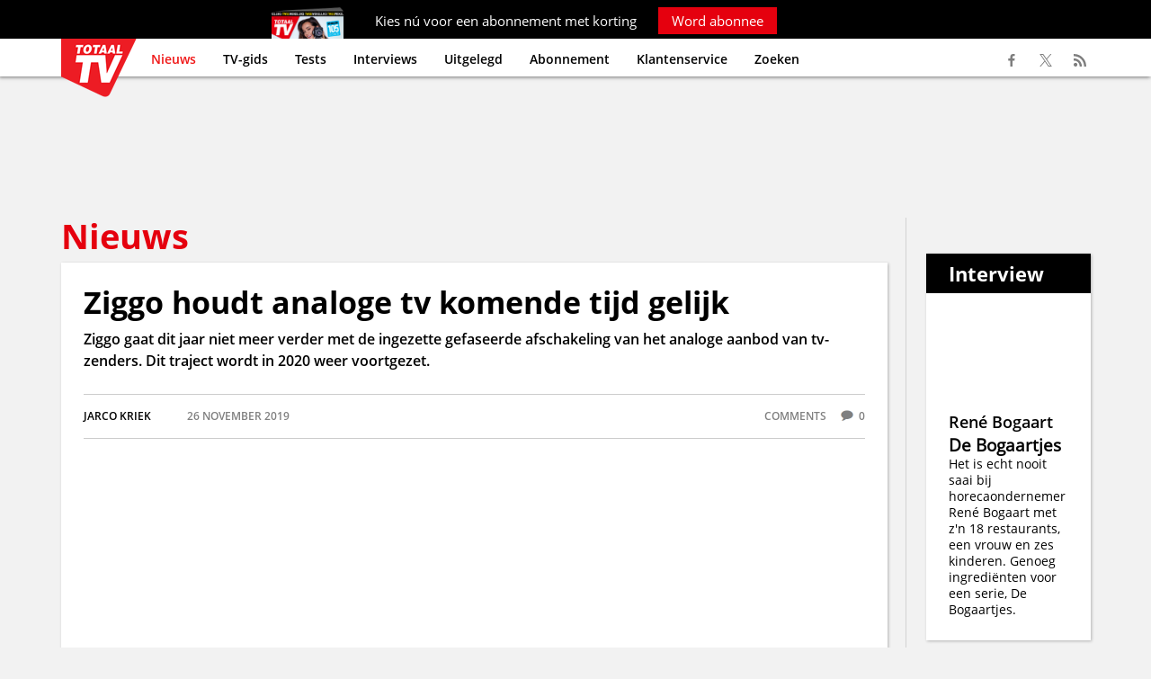

--- FILE ---
content_type: text/html; charset=UTF-8
request_url: https://www.totaaltv.nl/nieuws/ziggo-houdt-analoge-tv-komende-tijd-gelijk/
body_size: 10525
content:
<!DOCTYPE html><html lang="nl" xml:lang="nl" xmlns="http://www.w3.org/1999/xhtml"><head><base href="https://www.totaaltv.nl/" /><meta http-equiv="Content-Type" content="text/html; charset=UTF-8" /><title>Ziggo houdt analoge tv komende tijd gelijk | Totaal TV</title><link rel="alternate"  hreflang="nl" href="https://www.totaaltv.nl/" /><meta name="description" content="Ziggo gaat dit jaar niet meer verder met de ingezette gefaseerde afschakeling van het analoge aanbod van tv-zenders. Dit traject wordt in 2020 voortgezet." /><meta name="copyright" content="Copyright (c) 2026 by SatDesign / www.satdesign.nl" /><meta name="robots" content="index, follow" /><script type="text/javascript" src="admin/js/jquery.min.js"></script><meta property="og:image" content="https://www.totaaltv.nl/content/images/20191129172421_415_Ziggoanalogetv.jpg" /><meta property="og:type" content="article" /><meta property="og:url" content="https://www.totaaltv.nl/nieuws/ziggo-houdt-analoge-tv-komende-tijd-gelijk/" /><meta property="og:title" content="Ziggo houdt analoge tv komende tijd gelijk" /><meta property="og:description" content="Ziggo gaat dit jaar niet meer verder met de ingezette gefaseerde afschakeling van het analoge aanbod van tv-zenders. Dit traject wordt in 2020 voortgezet." /><link rel="icon" type="image/x-icon" href="template/images/favicon.ico" /><link rel="apple-touch-icon" href="template/images/favicon_app.jpg" /><meta name="viewport" content="width=device-width, initial-scale=1.0, maximum-scale=2.0" /><link rel="canonical" href="https://www.totaaltv.nl/nieuws/ziggo-houdt-analoge-tv-komende-tijd-gelijk/" /><script>  dataLayer = [{'screen_info' : {    'site_location': 'prod',    'page_zone': 'nieuws',    'page_type' : 'article',    'site_country' : 'NL',    'page_brand_name' : 'Totaaltv',    'page_category' : 'media',    'page_platform_type' : 'web',    'content_pubdate' : '2019-11-26 13:48:08',    'content_id' : '31109',    'content_tags' : '',    'content_author' : 'Jarco Kriek',    'content_access' : 'free',    'content_type' : 'regular_article',    'content_length' : '200-250'}  }];</script><meta name=”robots” content=”max-snippet:-1, max-image-preview:large, max-video-preview:-1”><script> window._peq = window._peq || []; window._peq.push(["init"]); </script> <script src="https://clientcdn.pushengage.com/core/7de1ff6a-99aa-454f-81de-6ffe1237.js" async></script> <meta name="facebook-domain-verification" content="93vohmny66xk92lilpy5oqq006qjwb" /><script type="text/javascript">window._privacy = window._privacy || []</script><script>    window.cmpProperties = {        baseUrl: 'https://www.totaaltv.nl',        cmpCname: 'https://cmp.totaaltv.nl',        language: 'nl'    }</script><script src="https://myprivacy.dpgmedia.net/consent.js"></script><script async src="https://advertising-cdn.dpgmedia.cloud/web-advertising/17/5/0/advert-xandr.js" type="application/javascript"></script><script async data-advert-src="https://adsdk.microsoft.com/ast/ast.js" data-advert-vendors="32"></script><script async data-advert-src="https://cdn.brandmetrics.com/survey/script/12b23154b71f400db7bf8b98e52caaab.js" data-advert-vendors="422"></script><script async data-advert-src="https://scdn.cxense.com/cx.js" data-advert-purposes="3,4" data-advert-vendors="412"></script><script async src="https://advertising-cdn.dpgmedia.cloud/web-advertising/prebid.js"></script><script async src="https://advertising-cdn.dpgmedia.cloud/header-bidding/prod/totaaltv/2e94181fb86a5ddb3f3e43d94edd8016c04d3f4b.js"></script><script async src="https://advertising-cdn.dpgmedia.cloud/native-templates/prod/totaaltv/templates.js"></script><script async src="https://advertising-cdn.dpgmedia.cloud/native-renderer/main.js"></script><script type="application/javascript">(function(){if(document.currentScript){document.currentScript.remove()}if("undefined"==typeof performance.mark){performance.mark=function(){}}performance.mark("advert - inline-script - start");function b(settings){const a=window.innerWidth,b=settings.xandr.breakpoints;return Object.keys(b).reduce((c,d)=>{if(b[d]<=a){if(null===c||b[d]>b[c]){c=d}}return c},null)}function c(a,c,settings,d){const e=b(settings),f=d.placeholderSizes&&d.placeholderSizes[a],g=f&&(f[e]||f.default);if(g){const b=document.getElementById(c||a);if(b){const c=d.permanentPlaceholders&&d.permanentPlaceholders[a],f=c&&(!0===c||c[e]||c.default);b.setAttribute("data-advert-placeholder-collapses",(!f).toString());b.setAttribute("data-advert-placeholder-size",g.join("x"));b.style["min-height"]=`${g[1]}px`}}}function d(a){if(a.node&&"true"===a.node.getAttribute("data-advert-placeholder-collapses")){a.node.style["min-height"]=null}}window.advert=window.advert||{};window.advert.cmd=window.advert.cmd||[];function e(settings,a){f(settings);window.getAdvertSlotByName=a=>{return window.advert.getSlot(a)};window.getAdvertSlotById=a=>{return window.advert.getSlot(window.advert.getSlotNameFromMapping(a))};window.loadAdvertSlot=(b,d)=>{return new Promise((e,f)=>{c(b,d,settings,a);window.advert.cmd.push(["loaded",()=>{window.advert.loadSlot(b,d).then(e).catch(f)}])})};}function f(settings){window.advert.cmd.push(()=>{window.advert.pubsub.subscribe("slot.rendered",d);settings.prebid.caching.getConfig=()=>window.__advertPrebidConfig;window.advert.init(settings)})}window.loadAdvertSettings=(settings,a)=>{if(!settings){console.error("[ADVERT] Trying to load without settings",settings);return}e(settings,a)};performance.mark("advert - inline-script - end")})();</script><style>[data-advert-slot-state]{display:-webkit-box;display:-ms-flexbox;display:flex;-webkit-box-align:center;-ms-flex-align:center;align-items:center;-webkit-box-pack:center;-ms-flex-pack:center;justify-content:center}
[data-advert-slot-empty]:not([data-advert-placeholder-collapses=false]),[data-advert-slot-state=created]:not([data-advert-placeholder-collapses=false]){display:none}</style><script type="application/javascript">(function(settings,a,b){if(document.currentScript){document.currentScript.remove()}performance.mark("advert - load-settings - start");if(!window.loadAdvertSettings){console.error("[ADVERT] Tried to load advert settings before main initialisation.");return}window.loadAdvertSettings(settings,a);performance.mark("advert - load-settings - end")})({"xandr":{"memberId":7463,"disablePSA":true,"enableSafeFrame":false,"breakpoints":{"small":0,"medium":768,"large":992,"xlarge":1365},"targeting":{"pag":"detail","cat":["nieuws"],"pay":false,"inread":false,"top":["ziggo","vodafoneziggo","analoog","digitaal","tv","televisie","internet","gigabit","giganet","internetsnelheid","stabiliteit","bandbreedte","docsis-3-1","abonnement","zenderaanbod","ziggo-sport"],"bsuit":["NScreened"],"channel":["culture-entertainment","tv-film","to_tv-film"],"pub":["dpg","totaaltv"],"env":{"small":["web","mweb"],"medium":["web"],"large":["web"],"xlarge":["web"]}},"slots":[{"name":"h1-detail","placement":{"small":"totaaltv_wsc_other_detail_h1","medium":"totaaltv_wmc_other_detail_h1","large":"totaaltv_wmc_other_detail_h1","xlarge":"totaaltv_wmc_other_detail_h1"},"gpid":{"small":"totaaltv_wsc_other","medium":"totaaltv_wmc_other","large":"totaaltv_wmc_other","xlarge":"totaaltv_wmc_other"},"sizeMapping":"h1-detail","refreshSettings":{"timeSettings":{"delay":"30000"}},"preload":{"default":false,"medium":true,"large":true,"xlarge":true},"targeting":{"pos":"h1","slot":"h1-detail"}},{"name":"a1-detail","placement":{"small":"totaaltv_wsc_other_detail_a1","medium":"totaaltv_wmc_other_detail_a1","large":"totaaltv_wmc_other_detail_a1","xlarge":"totaaltv_wmc_other_detail_a1"},"gpid":{"small":"totaaltv_wsc_other","medium":"totaaltv_wmc_other","large":"totaaltv_wmc_other","xlarge":"totaaltv_wmc_other"},"sizeMapping":"a1-detail","refreshSettings":{"conditionalSettings":[{"conditions":[[{"field":["slot","adResponse","adType"],"comparer":"eq","value":"banner","normalized":false},{"field":"breakpoint","comparer":"eq","value":"small"}]],"settings":[{"rhs":20000,"path":["timeSettings","delay"],"kind":"E"},{"path":["enabled","large"],"kind":"D"},{"path":["enabled","xlarge"],"kind":"D"},{"rhs":false,"path":["enabled","default"],"kind":"N"},{"rhs":true,"path":["enabled","small"],"kind":"N"},{"rhs":"40%","path":["minViewableThreshold"],"kind":"N"}]}],"modes":["time"],"timeSettings":{"delay":"30000"},"enabled":{"large":true,"xlarge":true},"fixedHeight":true},"preload":{"default":false,"small":true,"medium":true,"large":true,"xlarge":true},"targeting":{"pos":"a1","product":{"small":[],"medium":["seamless-image-multi","seamless-video-multi","native-post","branded-content","outstream"],"large":["seamless-image-multi","seamless-video-multi","native-post","branded-content","outstream"],"xlarge":["seamless-image-multi","seamless-video-multi","native-post","branded-content","outstream"]},"slot":"a1-detail"}},{"name":"a2-detail","placement":{"small":"totaaltv_wsc_other_detail_a2","medium":"totaaltv_wmc_other_detail_a2","large":"totaaltv_wmc_other_detail_a2","xlarge":"totaaltv_wmc_other_detail_a2"},"gpid":{"small":"totaaltv_wsc_other","medium":"totaaltv_wmc_other","large":"totaaltv_wmc_other","xlarge":"totaaltv_wmc_other"},"sizeMapping":"a2-detail","lazyLoad":{"small":true},"refreshSettings":{"timeSettings":{"delay":"30000"},"conditionalSettings":[{"conditions":[[{"field":["slot","adResponse","adType"],"comparer":"eq","value":"banner","normalized":false},{"field":"breakpoint","comparer":"eq","value":"small"}]],"settings":[{"rhs":null,"path":["timeSettings","delay"],"kind":"E"},{"rhs":{"default":true,"medium":false,"large":false,"xlarge":false},"path":["enabled"],"kind":"N"},{"rhs":true,"path":["fixedHeight"],"kind":"N"},{"rhs":"40%","path":["minViewableThreshold"],"kind":"N"},{"rhs":["time"],"path":["modes"],"kind":"N"}]}]},"preload":{"default":false,"small":true},"targeting":{"pos":"a2","product":{"small":["seamless-image","seamless-image-shop","seamless-video","seamless-video-shop","seamless-carousel","seamless-carousel-shop","seamless-collection-image","seamless-collection-video","seamless-image-multi","seamless-video-multi","native-post","branded-content","branded-carousel","branded-video"],"medium":[],"large":[],"xlarge":[]},"slot":"a2-detail"}},{"name":"r1-detail","placement":{"small":"totaaltv_wsc_other_detail_r1","medium":"totaaltv_wmc_other_detail_r1","large":"totaaltv_wmc_other_detail_r1","xlarge":"totaaltv_wmc_other_detail_r1"},"gpid":{"small":"totaaltv_wsc_other","medium":"totaaltv_wmc_other","large":"totaaltv_wmc_other","xlarge":"totaaltv_wmc_other"},"sizeMapping":"r1-detail","refreshSettings":{"timeSettings":{"delay":"30000"}},"preload":{"default":false,"medium":true,"large":true,"xlarge":true},"targeting":{"pos":"r1","product":{"large":["seamless-image-multi","seamless-video-multi"],"xlarge":["seamless-image-multi","seamless-video-multi"]},"slot":"r1-detail"}},{"name":"r2-detail","placement":{"small":"totaaltv_wsc_other_detail_r2","medium":"totaaltv_wmc_other_detail_r2","large":"totaaltv_wmc_other_detail_r2","xlarge":"totaaltv_wmc_other_detail_r2"},"gpid":{"small":"totaaltv_wsc_other","medium":"totaaltv_wmc_other","large":"totaaltv_wmc_other","xlarge":"totaaltv_wmc_other"},"sizeMapping":"r2-detail","lazyLoad":true,"refreshSettings":{"conditionalSettings":[{"conditions":[[{"field":"breakpoint","comparer":"eq","value":"medium"}],[{"field":"breakpoint","comparer":"eq","value":"small"}]],"settings":[{"rhs":false,"path":["enabled"],"kind":"E"},{"path":["modes"],"kind":"A","item":{"kind":"D","lhs":"time"}}]},{"conditions":[[{"field":["slot","adResponse","cpm"],"comparer":"gte","value":100}]],"settings":[{"rhs":false,"path":["enabled"],"kind":"E"},{"path":["modes"],"kind":"A","item":{"kind":"D","lhs":"time"}}]}],"modes":["time"],"timeSettings":{"delay":"30000"},"enabled":true},"preload":{"default":false,"small":true,"medium":true,"large":true,"xlarge":true},"targeting":{"pos":"r2","product":{"small":["seamless-image","seamless-image-shop","seamless-video","seamless-video-shop","seamless-carousel","seamless-carousel-shop","seamless-collection-image","seamless-collection-video","seamless-image-multi","seamless-video-multi","native-post","branded-content","branded-carousel","branded-video","outstream","vertical-outstream"],"large":["seamless-image-multi","seamless-video-multi"],"xlarge":["seamless-image-multi","seamless-video-multi"]},"slot":"r2-detail"}},{"name":"r3-detail","placement":{"small":"totaaltv_wsc_other_detail_r3","medium":"totaaltv_wmc_other_detail_r3","large":"totaaltv_wmc_other_detail_r3","xlarge":"totaaltv_wmc_other_detail_r3"},"gpid":{"small":"totaaltv_wsc_other","medium":"totaaltv_wmc_other","large":"totaaltv_wmc_other","xlarge":"totaaltv_wmc_other"},"sizeMapping":"r3-detail","lazyLoad":{"small":true},"refreshSettings":{"timeSettings":{"delay":"30000"}},"preload":{"default":false,"small":true},"targeting":{"pos":"r3","product":{"small":["seamless-image","seamless-image-shop","seamless-video","seamless-video-shop","seamless-carousel","seamless-carousel-shop","seamless-collection-image","seamless-collection-video","seamless-image-multi","seamless-video-multi","native-post","branded-content","branded-carousel","branded-video"],"medium":[],"large":[],"xlarge":[]},"slot":"r3-detail"}},{"name":"r4-detail","placement":{"small":"totaaltv_wsc_other_detail_r4","medium":"totaaltv_wmc_other_detail_r4","large":"totaaltv_wmc_other_detail_r4","xlarge":"totaaltv_wmc_other_detail_r4"},"gpid":{"small":"totaaltv_wsc_other","medium":"totaaltv_wmc_other","large":"totaaltv_wmc_other","xlarge":"totaaltv_wmc_other"},"sizeMapping":"r4-detail","lazyLoad":{"small":true},"refreshSettings":{"timeSettings":{"delay":"30000"}},"preload":{"default":false,"small":true},"targeting":{"pos":"r4","product":{"small":["seamless-image","seamless-image-shop","seamless-video","seamless-video-shop","seamless-carousel","seamless-carousel-shop","seamless-collection-image","seamless-collection-video","seamless-image-multi","seamless-video-multi","native-post","branded-content","branded-carousel","branded-video"],"medium":[],"large":[],"xlarge":[]},"slot":"r4-detail"}},{"name":"h0-detail","placement":{"small":"totaaltv_wsc_other_detail_h0","medium":"totaaltv_wmc_other_detail_h0","large":"totaaltv_wmc_other_detail_h0","xlarge":"totaaltv_wmc_other_detail_h0"},"gpid":{"small":"totaaltv_wsc_other","medium":"totaaltv_wmc_other","large":"totaaltv_wmc_other","xlarge":"totaaltv_wmc_other"},"sizeMapping":"h0-detail","lazyLoad":{"large":true,"xlarge":true,"medium":true},"refreshSettings":{"timeSettings":{"delay":"30000"}},"preload":{"default":false,"medium":true,"large":true,"xlarge":true},"targeting":{"pos":"h0","slot":"h0-detail"}}],"sizeMapping":{"h1-detail":{"medium":[[728,90],[768,100],[1800,200],[1800,100]],"large":[[970,250],[728,90],[1800,200],[970,251],[1800,100]],"xlarge":[[970,250],[728,90],[1800,1000],[970,1000],[1800,200],[970,251],[1800,100]],"sizeRemapping":{"banner":[[[970,1000],[970,250]],[[1800,1000],[970,250]]]}},"a1-detail":{"small":[[300,250],[320,240],[300,251],[320,241]],"medium":[[1,1],[3,3]],"large":[[1,1],[3,3]],"xlarge":[[1,1],[3,3]]},"a2-detail":{"small":[[300,250],[320,240],[3,3]]},"r1-detail":{"large":[[300,600],[300,250],[336,280],[160,600],[120,600],[300,251],[300,260]],"xlarge":[[300,600],[300,250],[336,280],[160,600],[120,600],[300,251],[300,260]],"medium":[[300,250],[336,280],[300,251],[300,260]]},"r2-detail":{"small":[[1,1],[300,250],[320,240],[320,50],[320,100],[320,400],[320,250],[300,600],[360,675],[360,640],[320,500],[320,260]],"medium":[[300,250],[336,280],[300,260]],"large":[[300,600],[300,250],[336,280],[120,600],[160,600],[300,260]],"xlarge":[[300,600],[300,250],[336,280],[120,600],[160,600],[300,260]]},"r3-detail":{"small":[[300,250],[320,240],[320,50],[320,100],[320,500],[320,260]]},"r4-detail":{"small":[[300,250],[320,260]]},"h0-detail":{"large":[[970,250],[728,90],[3,3]],"xlarge":[[970,250],[728,90],[3,3]],"medium":[[728,90],[3,3]]}},"lazyLoadThreshold":{"small":0,"default":0},"refreshDelay":"30000","multiPositions":[],"slotNameMappings":{"h1":{"small":"a2-detail","default":null,"medium":"h1-detail","large":"h1-detail","xlarge":"h1-detail"},"h2":{"small":"r4-detail","default":null,"medium":"h0-detail","large":"h0-detail","xlarge":"h0-detail"},"r1":{"small":"r3-detail","default":null,"medium":"r1-detail","large":"r1-detail","xlarge":"r1-detail"},"r2":{"small":"r2-detail","default":null,"medium":"r2-detail","large":"r2-detail","xlarge":"r2-detail"},"c1":{"small":"a1-detail","default":null,"medium":"a1-detail","large":"a1-detail","xlarge":"a1-detail"}},"features":{"brandMetrics":true,"experiments":false,"snowplow":true,"privacy":true,"cxense":true,"dmoi":true,"performanceMonitoring":false},"dmoi":{"apiKey":"e2wuTmOEm7Rmgh5G0jwCG6GhKOqJta1hW7QfNP77","rdmoiSource":"rdpgmedia.nl","source":"dpgmedia.nl"},"cxense":{"pageViewEvent":true,"includeLibrary":true},"nativeTemplates":{"renderConfig":{"callToActionCharacterFilter":"[&!?$€]+","variables":{},"fallbackTemplate":"native-post","callToActionDefaultText":"meer info","tracking":{"enabledEvents":["slideImpressions","slideClicks","leadformCancel","leadformClose","leadformImpression","leadformSubmit","leadformSubmitFailure","leadformClickout"]}},"feedContext":{"profile":"totaaltv","navigation":"nieuws"}},"conditionalConfigurations":[{"conditions":[[{"field":"fraction","comparer":"lte","value":0.07}]],"config":[{"kind":"N","path":["nativeTemplates","renderConfig","tracking","attentionMeasurement"],"rhs":{"allowedProducts":["seamless-carousel","seamless-carousel-shop","seamless-collection-image","seamless-collection-video","seamless-image","seamless-image-shop","seamless-image-mini","seamless-image-multi","seamless-video-multi","seamless-video","seamless-video-shop"],"ctxId":"37122525","enabled":true,"plcId":"20251601004","cmpId":"16082025"}}]}]},"prebid":{"caching":{"maxIterations":4},"additionalConfig":{"currency":{"rates":{"USD":{"EUR":0.839}}}}},"debugInfo":{"generationDateTime":"2026-01-31T14:49:46.159Z","profile":"totaaltv","version":"273","stage":"prod"}},{"placeholderSizes":{"h1":{},"h2":{},"r1":{},"r2":{},"c1":{}}},[]);</script><!-- Google Tag Manager --><script>(function(w,d,s,l,i){w[l]=w[l]||[];w[l].push({'gtm.start':new Date().getTime(),event:'gtm.js'});var f=d.getElementsByTagName(s)[0],j=d.createElement(s),dl=l!='dataLayer'?'&l='+l:'';j.async=true;j.src='https://www.googletagmanager.com/gtm.js?id='+i+dl;f.parentNode.insertBefore(j,f);})(window,document,'script','dataLayer','GTM-PHWWX9Z');</script><!-- End Google Tag Manager --></head><body><!-- Google Tag Manager (noscript) --><noscript><iframe src="https://www.googletagmanager.com/ns.html?id=GTM-PHWWX9Z"height="0" width="0" style="display:none;visibility:hidden"></iframe></noscript><!-- End Google Tag Manager (noscript) --><div class="maincontainer"><div class="abonneeheaderbanner">
	<div class="container onlydesktop">
		Kies n&uacute; voor een abonnement met korting <a href=" https://abonnement.totaaltv.nl/?otag=t2ejen&utm_source=tta&utm_medium=interne_referral&utm_content=sticky_header&mid=CAM-kgazjx%7CTCH-koj6xr%7CTCO-lx2qmx%7CCTY-5g6nol%7CCCO-5g6nol%7CPRG-rxn8ax" target="_blank">Word abonnee</a>
	</div>
	<div class="container onlymobile">
		Abonneer n&uacute; met korting <a href=" https://abonnement.totaaltv.nl/?otag=t2ejen&utm_source=tta&utm_medium=interne_referral&utm_content=sticky_header&mid=CAM-kgazjx%7CTCH-koj6xr%7CTCO-lx2qmx%7CCTY-5g6nol%7CCCO-5g6nol%7CPRG-rxn8ax" target="_blank">Word abonnee</a>
	</div>
</div>
<div class="header">
	<div class="container">
		<div class="logo"><a href="https://www.totaaltv.nl/"><img src="template/images/logo.png" srcset="template/images/logo.png 1x, template/images/logo@2x.png 2x" alt="Totaal TV"></a></div>
		<div class="showresponsivemenu"><ul><li>Menu</li><li><a href="http://www.totaaltv.nl/abonnementen/" target="_blank">Abonnement</a></li></ul></div>
		<div class="menucontainer">
			<ul class="menu" id="type1"><li class="selected"><a href="https://www.totaaltv.nl/">Nieuws</a></li><li><a href="https://www.totaaltv.nl/tv-gids/">TV-gids</a></li><li><a href="https://www.totaaltv.nl/tests/">Tests</a></li><li><a href="https://www.totaaltv.nl/interviews/">Interviews</a></li><li><a href="https://www.totaaltv.nl/uitgelegd/">Uitgelegd</a></li><li><a href="https://abonnement.totaaltv.nl/?otag=t2ejen&utm_source=tta&utm_medium=interne_referral&utm_content=tekstlink_header&mid=CAM-kgazjx%7CTCH-koj6xr%7CTCO-lx2qmx%7CCTY-5g6nol%7CCCO-5g6nol%7CPRG-rxn8ax" target="_blank">Abonnement</a></li><li><a href="https://mijnomgeving.totaaltv.nl/" target="_blank">Klantenservice</a></li><li><a href="https://www.totaaltv.nl/zoek/">Zoeken</a></li></ul>		</div>
		<div class="searchbar">
			<form name="searchform" id="searchform" method="get" action="https://www.totaaltv.nl/"><div class="searchrow"><div class="searchlabel">&nbsp;</div><div class="searchfield"><input type="text" name="websitesearch" id="websitesearch" value="" placeholder="Zoekterm..." /></div><div class="searchbutton"><input type="submit" name="searchbtn" id="searchbtn" value="Zoek" /></div></div></form>		</div>
		<ul class="mysocialmedia">
			<li><a href="https://www.facebook.com/TotaalTV" target="_blank"><span class="facebook"></span></a></li>
			<li><a href="https://twitter.com/TotaalTV" target="_blank"><span class="twitter"></span></a></li>
			<li><a href="http://www.totaaltv.nl/plugins/lists/rssfeed.php?id=6" target="_blank"><span class="rss"></span></a></li>
		</ul>
	</div>
</div>
<div class="main"><div class="container articlenavigation nieuws"></div><div class="banner headerbanner"><div id="h1"></div></div><div class="container"><div class="twocolumn maintable  tablelayout0"><ol><li><div class="onecolumn big"><h2>Nieuws</h2></div><div class="container articlecontainer"><div class="lists"><article><div class="nieuws article"><h1>Ziggo houdt analoge tv komende tijd gelijk</h1><div class="articlesummary">Ziggo gaat dit jaar niet meer verder met de ingezette gefaseerde afschakeling van het analoge aanbod van tv-zenders. Dit traject wordt in 2020 weer voortgezet.</div><div class="articledata"><div class="author">Jarco  Kriek</div><div class="date">26 november 2019</div><div class="comments">comments <span class="commentscount">0</span></div></div><div class="imagekader"><picture>  <source  srcset="https://www.totaaltv.nl/content/images/20191129172421_415_Ziggoanalogetv.webp 1x, https://www.totaaltv.nl/content/images/20191129172421_415_Ziggoanalogetv@2x.webp 2x" type="image/webp">  <img src="https://www.totaaltv.nl/content/images/20191129172421_415_Ziggoanalogetv.jpg" srcset="https://www.totaaltv.nl/content/images/20191129172421_415_Ziggoanalogetv.jpg 1x, https://www.totaaltv.nl/content/images/20191129172421_415_Ziggoanalogetv@2x.jpg 2x" alt="Ziggo analoge tv" loading="" /></picture></div><p>In een groot deel van het verzorgingsgebied kan op dit moment niet meer analoog naar tv gekeken worden. Vooral in delen van Gelderland, Noord-Brabant en vrijwel geheel Limburg kunnen <a href="https://www.ziggo.nl/" target="_blank" rel="nofollow">Ziggo</a>-klanten nog wel op de ouderwetse analoge manier naar traditionele lineaire tv kijken. Dit blijft in de komende weken ook het geval. Het kabelbedrijf heeft aan Totaal TV bevestigd dat de afschakeling van analoge tv pas in 2020 wordt voortgezet. Het lijkt hierdoor twijfelachtig dat Ziggo analoge tv binnen twee jaar voor alle klanten uitgeschakeld heeft. Ziggo begon in april 2018 met het gefaseerd uitzetten van analoge tv in het verzorgingsgebied.</p><p>&nbsp;</p><h2>Digitaal verdringt analoog</h2><p>In plaats van analoge tv kan zonder extra kosten digitaal naar zenders gekeken worden. Onder het ongecodeerde digitale zenderaanbod bevindt zich onder meer sportkanaal <a href="http://www.ziggosport.nl" target="_blank" rel="nofollow">Ziggo Sport</a>. Op deze zender kan onder meer naar buitenlands voetbal en Formule 1 met Max Verstappen gekeken worden. <a href="http://www.vodafoneziggo.nl" target="_blank" rel="nofollow">VodafoneZiggo</a> zette eerder al in het grootste deel van het verzorgingsgebied van Ziggo analoge tv uit. Dit is onder meer in de regio&rsquo;s Amsterdam, Rotterdam, Den Haag en Utrecht gebeurd.</p><p>&nbsp;</p><h2>Meer bandbreedte</h2><p>De bandbreedte die met het uitzetten van analoge tv wordt bespaard, wordt vanaf 2020 vooral ingezet voor de technische inrichting van &lsquo;het netwerk van de toekomst&rsquo;. Ziggo kan met dit netwerk niet alleen sneller, maar vooral ook stabieler en minder storingsgevoelig internet leveren. <a href="nieuws/ziggo-verbetert-internet-in-meer-huiskamers/">Ziggo biedt het snellere gigabit internet op dit moment al in de regio Utrecht en in mediastad Hilversum aan.</a></p><div class="articleend"><div id="c1"><script>window.loadAdvertSlot("c1");</script></div></div><div class="keywords"><span>Ziggo</span><span>VodafoneZiggo</span><span>analoog</span><span>digitaal</span><span>tv</span><span>televisie</span><span>internet</span><span>gigabit</span><span>GigaNet</span><span>internetsnelheid</span><span>stabiliteit</span><span>bandbreedte</span><span>DOCSIS 3.1</span><span>abonnement</span><span>zenderaanbod</span><span>Ziggo Sport</span></div><script type="application/ld+json">{  "@context": "https://schema.org",  "@type": "NewsArticle",  "mainEntityOfPage": {    "@type": "WebPage",    "@id": "https://google.com/article"  },  "headline": "Ziggo houdt analoge tv komende tijd gelijk",  "image": [    "https://www.totaaltv.nl/content/images/20191129172421_415_Ziggoanalogetv.jpg"   ],  "author": {    "@type": "Organization",    "name": "Totaal TV"  },  "datePublished": "2019-11-26 13:48:08",  "dateModified": "2019-11-26 13:48:08",   "publisher": {    "@type": "Organization",    "name": "Totaal TV",    "logo": {      "@type": "ImageObject",      "url": "https://www.totaaltv.nl/template/images/logo@2x.png"    }  },  "description": "Ziggo gaat dit jaar niet meer verder met de ingezette gefaseerde afschakeling van het analoge aanbod van tv-zenders. Dit traject wordt in 2020 weer voortgezet."}</script><div class="relatedcontainer"><div data-widget="plista_widget_belowArticle"></div></div><script type="text/javascript">(function(c){var g,s,n='script',w=window;w.PLISTA_=w.PLISTA_||[];w.PLISTA_.push(c);if(w.PLISTA_.length>1){return;}g=w.document.getElementsByTagName(n)[0];s=w.document.createElement(n);s.async=true;s.type='text/javascript';s.src=(w.location.protocol==='https:'?'https:':'http:')+'//static'+(c.origin?'-'+c.origin:'')+'.plista.com/async/min.js';g.parentNode.insertBefore(s,g);}({    "publickey": "b5c53b3a86d3f27fe7617cda",    "item": {        "objectid": "31109",  /*unique ID, alphanumeric*/        "title": "Ziggo houdt analoge tv komende tijd gelijk",  /*max 255 characters*/        "text": "Ziggo gaat dit jaar niet meer verder met de ingezette gefaseerde afschakeling van het analoge aanbod van tv-zenders. Dit traject wordt in 2020 weer voortgezet.",  /*max 255 characters*/        "url": "https://www.totaaltv.nl/nieuws/ziggo-houdt-analoge-tv-komende-tijd-gelijk/",  /*max 1024 characters*/        "img": "https://www.totaaltv.nl/content/images/20191129172421_415_Ziggoanalogetv.jpg",  /*max 255 characters*/        "category": "News",        "published_at": 1574772488,  /*UNIX timestamp, date article was first published*/        "updated_at": 1574772488  /*UNIX timestamp, date article was last modified*/    },    "origin": "nl"}));</script><div class="updatelistarticle"></div></div></article></div><div class="shared"><div class="htmlcode"><article><div id="ipv"><script type="text/javascript"> try { tagging.render("ipv"); } catch(err) { console.log(err) }</script></div></article></div></div><div class="lists relatedcontainer"><h2 class="overviewtitle">Meer over dit onderwerp</h2><ul class="nieuws overview"><li><div class="item"><span class="imagespan"><a href="https://www.totaaltv.nl/nieuws/online-kijken-wordt-alsmaar-duurder-npo-verhoogt-prijs-betaalvariant-npo-plus/"><picture>  <source  srcset="content/images/thumbs/20260130212857_423_NPO-Copyright-ProShots-5273252.webp 1x, content/images/thumbs/20260130212857_423_NPO-Copyright-ProShots-5273252@2x.webp 2x" type="image/webp">  <img src="content/images/thumbs/20260130212857_423_NPO-Copyright-ProShots-5273252.jpg" srcset="content/images/thumbs/20260130212857_423_NPO-Copyright-ProShots-5273252.jpg 1x, content/images/thumbs/20260130212857_423_NPO-Copyright-ProShots-5273252@2x.jpg 2x" alt="*" class="imagecontainer"  loading="lazy" /></picture></a></span><div class="content"><h2><a href="https://www.totaaltv.nl/nieuws/online-kijken-wordt-alsmaar-duurder-npo-verhoogt-prijs-betaalvariant-npo-plus/">Online kijken wordt alsmaar duurder: NPO verhoogt prijs betaalvariant NPO Plus</a></h2><div class="reactions"><span class="reactionsaction"><a href="https://www.totaaltv.nl/nieuws/online-kijken-wordt-alsmaar-duurder-npo-verhoogt-prijs-betaalvariant-npo-plus/#articlereactionformcontainer">Reacties</a></span><span class="reactionscount">6</span> <span class="reactionstext">reactie(s)</span></div></div></div><li><div class="item"><span class="imagespan"><a href="https://www.totaaltv.nl/nieuws/delta-fiber-netwerk-albrandswaard-verouderd-investering-te-duur-voor-beperkt-aantal-klanten/"><picture>  <source  srcset="content/images/thumbs/20260130180022_444_internet-GettyImages-548173653.webp 1x, content/images/thumbs/20260130180022_444_internet-GettyImages-548173653@2x.webp 2x" type="image/webp">  <img src="content/images/thumbs/20260130180022_444_internet-GettyImages-548173653.jpg" srcset="content/images/thumbs/20260130180022_444_internet-GettyImages-548173653.jpg 1x, content/images/thumbs/20260130180022_444_internet-GettyImages-548173653@2x.jpg 2x" alt="*" class="imagecontainer"  loading="lazy" /></picture></a></span><div class="content"><h2><a href="https://www.totaaltv.nl/nieuws/delta-fiber-netwerk-albrandswaard-verouderd-investering-te-duur-voor-beperkt-aantal-klanten/">Delta Fiber: netwerk Albrandswaard verouderd, investering te duur voor beperkt aantal klanten</a></h2><div class="reactions"><span class="reactionsaction"><a href="https://www.totaaltv.nl/nieuws/delta-fiber-netwerk-albrandswaard-verouderd-investering-te-duur-voor-beperkt-aantal-klanten/#articlereactionformcontainer">Reacties</a></span><span class="reactionscount">5</span> <span class="reactionstext">reactie(s)</span></div></div></div><li><div class="item"><span class="imagespan"><a href="https://www.totaaltv.nl/nieuws/delta-zet-viaplay-op-de-radar-van-eigen-abonnees/"><picture>  <source  srcset="content/images/thumbs/20260130152819_3_Viaplay-GettyImages-1246225644.webp 1x, content/images/thumbs/20260130152819_3_Viaplay-GettyImages-1246225644@2x.webp 2x" type="image/webp">  <img src="content/images/thumbs/20260130152819_3_Viaplay-GettyImages-1246225644.jpg" srcset="content/images/thumbs/20260130152819_3_Viaplay-GettyImages-1246225644.jpg 1x, content/images/thumbs/20260130152819_3_Viaplay-GettyImages-1246225644@2x.jpg 2x" alt="*" class="imagecontainer"  loading="lazy" /></picture></a></span><div class="content"><h2><a href="https://www.totaaltv.nl/nieuws/delta-zet-viaplay-op-de-radar-van-eigen-abonnees/">Delta zet Viaplay op de radar van eigen abonnees</a></h2><div class="reactions"><span class="reactionsaction"><a href="https://www.totaaltv.nl/nieuws/delta-zet-viaplay-op-de-radar-van-eigen-abonnees/#articlereactionformcontainer">Reacties</a></span><span class="reactionscount">2</span> <span class="reactionstext">reactie(s)</span></div></div></div><li><div class="item"><span class="imagespan"><a href="https://www.totaaltv.nl/nieuws/delta-zet-opnieuw-abonnees-zonder-internet-door-uitzetten-coax-na-aalsmeer-nu-albrandswaard/"><picture>  <source  srcset="content/images/thumbs/20260130142325_291_Glasvezel-GettyImages-1284995578.webp 1x, content/images/thumbs/20260130142325_291_Glasvezel-GettyImages-1284995578@2x.webp 2x" type="image/webp">  <img src="content/images/thumbs/20260130142325_291_Glasvezel-GettyImages-1284995578.jpeg" srcset="content/images/thumbs/20260130142325_291_Glasvezel-GettyImages-1284995578.jpeg 1x, content/images/thumbs/20260130142325_291_Glasvezel-GettyImages-1284995578@2x.jpeg 2x" alt="*" class="imagecontainer"  loading="lazy" /></picture></a></span><div class="content"><h2><a href="https://www.totaaltv.nl/nieuws/delta-zet-opnieuw-abonnees-zonder-internet-door-uitzetten-coax-na-aalsmeer-nu-albrandswaard/">[UPDATE] Delta zet opnieuw abonnees zonder internet door uitschakelen coax: na Aalsmeer nu Albrandswaard</a></h2><div class="reactions"><span class="reactionsaction"><a href="https://www.totaaltv.nl/nieuws/delta-zet-opnieuw-abonnees-zonder-internet-door-uitzetten-coax-na-aalsmeer-nu-albrandswaard/#articlereactionformcontainer">Reacties</a></span><span class="reactionscount">2</span> <span class="reactionstext">reactie(s)</span></div></div></div></li></ul></div><div class="listsreactions"><h2>Reacties</h2><div class="articlereactions"></div><div class="articlereactionformcontainer" id="article31109" data-cmsitemid="6"><div class="reactionload"></div></div></div></div></li></ol><ol><li><div class="shared"><div class="banner ttvbanner"></div></div><div class="banner eigenban3"><ul style="margin: 0px; padding: 0px;" class="cycle-slideshow cycle-slideshowban" data-cycle-fx="fade" data-cycle-timeout="5000" data-cycle-pause-on-hover="true" data-cycle-slides="> li"><li style="margin: 0px; padding: 0px; list-style: none;"></li></ul></div><div class="shared"><div class="shared movablebanner"><div class="banner"><div id="r1"><script>window.loadAdvertSlot("r1");</script></div></div></div><div class="tvguide whitecontainer nopadding"></div><div class="tvguide whitecontainer nopadding tvtip2"></div><div class="banner ownbanner"></div><div class="shared" style=""><div class="banner paddingbottom"><div id="r2"><script>window.loadAdvertSlot("r2");</script></div></div></div><div class="lists whitecontainer nopadding interviewhome"><h2 class="overviewtitle">Interview</h2><ul class="interviews overview"><li><div class="item"><div class="content"><span class="imagespan"><a href="https://www.totaaltv.nl/interviews/rene-bogaart-de-bogaartjes/"><picture>  <source  srcset="content/images/thumbs/20260121225135_667_DeBogaartjes.webp 1x, content/images/thumbs/20260121225135_667_DeBogaartjes@2x.webp 2x" type="image/webp">  <img src="content/images/thumbs/20260121225135_667_DeBogaartjes.jpg" srcset="content/images/thumbs/20260121225135_667_DeBogaartjes.jpg 1x, content/images/thumbs/20260121225135_667_DeBogaartjes@2x.jpg 2x" alt="*" class="imagecontainer"  loading="lazy" /></picture></a></span><h2><a href="https://www.totaaltv.nl/interviews/rene-bogaart-de-bogaartjes/">René Bogaart</a></h2><h3>De Bogaartjes</h3><div class="summary">Het is echt nooit saai bij horecaondernemer René Bogaart met z'n 18 restaurants, een vrouw en zes kinderen. Genoeg ingrediënten voor een serie, De Bogaartjes.<div class="readarticle"><a href="https://www.totaaltv.nl/interviews/rene-bogaart-de-bogaartjes/">Lees verder</a></div></div><div class="reactions"><span class="reactionsaction"><a href="https://www.totaaltv.nl/interviews/rene-bogaart-de-bogaartjes/#articlereactionformcontainer">Reacties</a></span><span class="reactionscount">0</span> <span class="reactionstext">reactie(s)</span></div></div></div></li></ul></div><div class="container whitecontainer"><div class="xmlfeed superguidefeed"><h2 class="overviewtitle">Veronica Superguide</h2><div class="xmlfeedoverviewinline" id="xmlfeed435"><ul><li><div class="image"><picture>  <source srcset="https://www.totaaltv.nl/content/cacheimg/23_2018.webp" type="image/webp">  <img src="https://www.totaaltv.nl/content/cacheimg/23_2018.jpg" alt="Dit is de luxueuze villa  waar Vals Spel is opgenomen - en hij staat te koop" title="Dit is de luxueuze villa  waar Vals Spel is opgenomen - en hij staat te koop"  loading="lazy" /></picture></div><div class="title"><a href="https://www.veronicasuperguide.nl/nieuws/vals-spel-villa-staat-te-koop-dit-betaal-je-ervoor" target="_blank">Dit is de luxueuze villa  waar Vals Spel is opgenomen - en hij staat te koop</a></div></li><li><div class="image"><picture>  <source srcset="https://www.totaaltv.nl/content/cacheimg/23_1710.webp" type="image/webp">  <img src="https://www.totaaltv.nl/content/cacheimg/23_1710.jpg" alt="Antine uit Winter Vol Liefde is klaar met Klaas: 'Het wordt er niet beter op'" title="Antine uit Winter Vol Liefde is klaar met Klaas: 'Het wordt er niet beter op'"  loading="lazy" /></picture></div><div class="title"><a href="https://www.veronicasuperguide.nl/nieuws/antine-uit-winter-vol-liefde-is-klaar-met-klaas-in-wvl-2026" target="_blank">Antine uit Winter Vol Liefde is klaar met Klaas: 'Het wordt er niet beter op'</a></div></li><li><div class="image"><picture>  <source srcset="https://www.totaaltv.nl/content/cacheimg/23_2302.webp" type="image/webp">  <img src="https://www.totaaltv.nl/content/cacheimg/23_2302.jpg" alt="RTL Tonight-kijkers missen opnieuw kritische vragen in interview met politici: 'Theekransje'" title="RTL Tonight-kijkers missen opnieuw kritische vragen in interview met politici: 'Theekransje'"  loading="lazy" /></picture></div><div class="title"><a href="https://www.veronicasuperguide.nl/nieuws/rtl-tonight-kijkers-missen-opnieuw-kritische-vragen-in-interview-met-politici-theekransje" target="_blank">RTL Tonight-kijkers missen opnieuw kritische vragen in interview met politici: 'Theekransje'</a></div></li><li><div class="image"><picture>  <source srcset="https://www.totaaltv.nl/content/cacheimg/23_3114.webp" type="image/webp">  <img src="https://www.totaaltv.nl/content/cacheimg/23_3114.jpg" alt="Twee druppels water: dit zijn de dubbelgangers in The Voice of Holland" title="Twee druppels water: dit zijn de dubbelgangers in The Voice of Holland"  loading="lazy" /></picture></div><div class="title"><a href="https://www.veronicasuperguide.nl/nieuws/the-voice-of-holland-dubbelgangers-gespot-hier-lijken-ze-op" target="_blank">Twee druppels water: dit zijn de dubbelgangers in The Voice of Holland</a></div></li><li><div class="image"><picture>  <source srcset="https://www.totaaltv.nl/content/cacheimg/23_1420.webp" type="image/webp">  <img src="https://www.totaaltv.nl/content/cacheimg/23_1420.jpg" alt="The Voice of Holland-coach Suzan zingt eigen hit met kandidaat Britt: 'Haar droom is uitgekomen'" title="The Voice of Holland-coach Suzan zingt eigen hit met kandidaat Britt: 'Haar droom is uitgekomen'"  loading="lazy" /></picture></div><div class="title"><a href="https://www.veronicasuperguide.nl/nieuws/the-voice-of-holland-coach-suzan-zingt-eigen-hit-met-kandidaat-britt-haar-droom-is-uitgekomen" target="_blank">The Voice of Holland-coach Suzan zingt eigen hit met kandidaat Britt: 'Haar droom is uitgekomen'</a></div></li></ul></div></div></div><div class="banner"><ul style="margin: 0px; padding: 0px;" class="cycle-slideshow cycle-slideshowban" data-cycle-fx="fade" data-cycle-timeout="5000" data-cycle-pause-on-hover="true" data-cycle-slides="> li"><li style="margin: 0px; padding: 0px; list-style: none;"></li></ul></div></div></li></ol></div></div>  <div class="shared"><div class="container footer"><div class="container" style=""><div class="banner" style=""><div id="h2"><script>window.loadAdvertSlot("h2");</script></div></div><div class="onecolumn  paddingbottom" style=""><table class="footertable"><tbody><tr><td><p><strong>Algemeen</strong></p><p><a href="https://www.dpgmediagroup.com/nl-NL/totaaltv" target="_blank">Adverteren</a></p><p><a href="colofon/">Colofon</a></p></td><td><p><strong>Mijn omgeving</strong></p><p><a href="https://mijnomgeving.totaaltv.nl/account" target="_blank">Mijn account</a></p><p><a href="https://mijnomgeving.totaaltv.nl/abonnementen" target="_blank">Mijn abonnement(en)</a></p><p><a href="https://mijnomgeving.totaaltv.nl/voorkeuren" target="_blank">Privacy en voorwaarden</a></p></td><td><p><strong>Service</strong></p><p><a href="https://mijnomgeving.totaaltv.nl/" target="_blank">Klantenservice</a></p><p><a href="https://mijnomgeving.totaaltv.nl/bezorgservice" target="_blank">Bezorgklacht indienen</a></p><p><a href="https://mijnomgeving.totaaltv.nl/verhuisservice" target="_blank">(Bezorg)adres wijzigen</a></p></td><td><strong>Volg ons</strong><br /><ul class="mysocialmedia"><li><a href="https://www.facebook.com/TotaalTV" target="_blank"><span class="facebook"></span></a></li><li><a href="https://twitter.com/TotaalTV" target="_blank"><span class="twitter"></span></a></li><li><a href="http://www.totaaltv.nl/plugins/lists/rssfeed.php?id=6" target="_blank"><span class="rss"></span></a></li></ul></td></tr></tbody></table></div><div class="onecolumn dpgfooter paddingtop paddingbottom aligncenter" style=""><p>Totaal TV is onderdeel van DPG Media</p><p>&nbsp;</p><p><img src="/template/images/logo_dpg.svg" alt="DPG Media" width="107" height="58" /></p><p>&nbsp;</p><ul><li><a href="https://privacy.dpgmedia.nl/nl/" target="_blank" rel="nofollow">Disclaimer</a></li><li><a href="https://privacy.dpgmedia.nl/" target="_blank" rel="nofollow">Privacy- en cookiebeleid</a></li><li><a href="https://www.dpgmediamagazines.nl/spelvoorwaarden/" target="_blank" rel="nofollow">Spelvoorwaarden</a></li><li><a href="https://privacy.dpgmedia.nl/nl/document/ABONNEMENTSVOORWAARDEN-ALGEMEEN-DPGMEDIA-NL" target="_blank" rel="nofollow">Abonnementsvoorwaarden</a></li><li><span class="showcookiesettings">Cookie-instellingen</span></li></ul></div><div class="onecolumn footernaw aligncenter" style=""><p>DPG Media B.V., statutair gevestigd aan Van der Madeweg 40, 1114 AM Amsterdam-Duivendrecht, Nederland &ndash; RPR Antwerpen nr. 0432.306.234<br />KvK Nummer: 34172906 | BTW Nummer: NL810828662B01<br />&copy; 2024 DPG Media B.V. &ndash; alle rechten voorbehouden</p></div></div></div></div></div><script type="text/javascript" src="https://www.totaaltv.nl/template/js/combined.js?v=58"></script><link href="https://www.totaaltv.nl/template/css/combined.css?v=58" rel="stylesheet" type="text/css" /><div class="loadcontainer website"></div>
	</div>
</body>
</html>
		